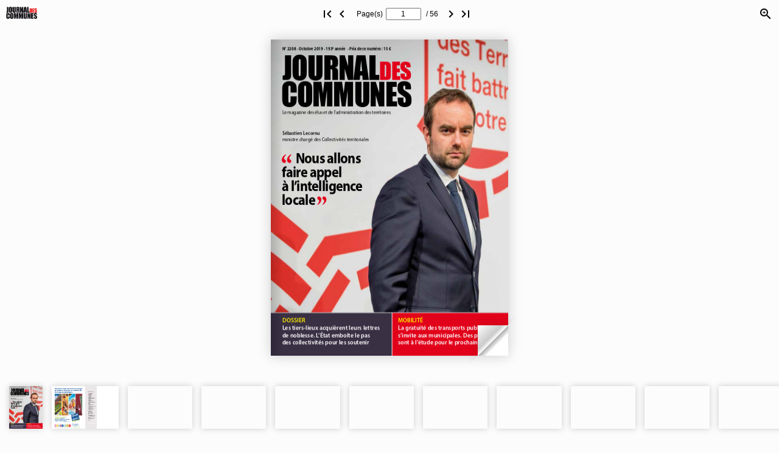

--- FILE ---
content_type: text/html; charset=UTF-8
request_url: https://journal-des-communes.fr/liseuse/?q=am91cm5hbGRlc2NvbW11bmVzLTI0OTQ4
body_size: 3629
content:
<!doctype html>
<!--[if lt IE 7 ]> <html lang="en" class="ie6"> <![endif]-->
<!--[if IE 7 ]>    <html lang="en" class="ie7"> <![endif]-->
<!--[if IE 8 ]>    <html lang="en" class="ie8"> <![endif]-->
<!--[if IE 9 ]>    <html lang="en" class="ie9"> <![endif]-->
<!--[if !IE]><!--> <html lang="en"> <!--<![endif]-->
<head>
<title>Feuilletez en ligne votre numéro</title>
<meta name="viewport" content="width = 1050, user-scalable = no" />
<script type="text/javascript" src="https://journal-des-communes.fr/wp-content/themes/journal-des-communes/liseuse/extras/jquery.min.1.7.js"></script>
<script type="text/javascript" src="https://journal-des-communes.fr/wp-content/themes/journal-des-communes/liseuse/extras/modernizr.2.5.3.min.js"></script>
<script type="text/javascript" src="https://journal-des-communes.fr/wp-content/themes/journal-des-communes/liseuse/lib/hash.js"></script>
<script type="text/javascript" src="https://journal-des-communes.fr/wp-content/themes/journal-des-communes/liseuse/js/pdf.js"></script>
<script type="text/javascript" src="https://journal-des-communes.fr/wp-content/themes/journal-des-communes/liseuse/js/pdf.worker.js"></script>
<script type="text/javascript" src="https://journal-des-communes.fr/wp-content/themes/journal-des-communes/liseuse/lib/zoom.min.js"></script>
<script type="text/javascript" src="https://journal-des-communes.fr/wp-content/themes/journal-des-communes/liseuse/js/magazine.js"></script>
<link href="https://journal-des-communes.fr/wp-content/themes/journal-des-communes/liseuse/css/magazine.css" rel="stylesheet">
<link href="https://fonts.googleapis.com/icon?family=Material+Icons" rel="stylesheet">
</head>
<body class="flipbook">
<div class="tools">
	<div class="tools-left">
		<a href="https://journal-des-communes.fr/" class="custom-logo-link" rel="home"><img width="350" height="137" src="https://journal-des-communes.fr/wp-content/uploads/2018/12/JDC-small.jpg" class="custom-logo" alt="Journal des communes" decoding="async" /></a>	</div>
	<div class="tools-center">
		<div class="first-button">
			<i class="material-icons">first_page</i>
		</div>
		<div class="previous-button">
			<i class="material-icons">navigate_before</i>
		</div>
		&nbsp;
		&nbsp;
		Page(s) <input value="1" type="text"/>&nbsp;/&nbsp;<span class="total-pages"></span>
		&nbsp;
		&nbsp;
		<div class="next-button">
			<i class="material-icons">navigate_next</i>
		</div>
		<div class="last-button">
			<i class="material-icons">last_page</i>
		</div>
	</div>
	<div class="tools-right">
		<div class="zoom-icon zoom-icon-in">
			<i class="material-icons">zoom_in</i>
			<i class="material-icons">zoom_out</i>
		</div>
		<!--<div class="exit-icon">
			<i class="material-icons">close</i>
		</div>-->
	</div>
</div>
<div id="canvas">
	<div class="magazine-viewport">
		<div class="container">
			<div class="magazine"></div>
		</div>
	</div>
</div>
<div class="thumbnails"><div><ul></ul></div></div>

<script type="text/javascript">
$( document ).on( "pageReady", function( event, page ) {
	showPage(page);
});

var __PDF_DOC,
	__TOTAL_PAGES

function showPDF(pdf_url) {
	PDFJS.getDocument({ url: pdf_url }).then(function(pdf_doc) {
		__PDF_DOC = pdf_doc;
		__TOTAL_PAGES = __PDF_DOC.numPages;
		var w = 76;
		var h = 100;

		$('.tools .total-pages').html(__TOTAL_PAGES);

		if( __TOTAL_PAGES > 0 ){
			$('.thumbnails ul').append(
				'<li class="i">'+
					'<canvas width="'+w+'" height="'+h+'" data-page="1" class="page-1"></canvas>'+
					'<span>1</span>'+
				'</li>'
			);
		}

		for(var j=2;j<__TOTAL_PAGES;j+=2){
			$('.thumbnails ul').append(
				'<li class="d">'+
					'<canvas width="'+w+'" height="'+h+'" data-page="'+j+'" class="page-'+j+'"></canvas>'+
					'<canvas width="'+w+'" height="'+h+'" data-page="'+(j+1)+'" class="page-'+(j+1)+'"></canvas>'+
					'<span>'+j+'-'+(j+1)+'</span>'+
				'</li>'
			);
		}

		if(j<=__TOTAL_PAGES){
			$('.thumbnails ul').append(
				'<li class="i">'+
					'<canvas width="'+w+'" height="'+h+'" data-page="'+__TOTAL_PAGES+'" class="page-'+__TOTAL_PAGES+'"></canvas>'+
					'<span>'+__TOTAL_PAGES+'</span>'+
				'</li>'
			);
		}

		start();
		showThumb(1);
	}).catch(function(error) {	
		alert(error.message);
	});;
}

function showPage(page_no) {	
	// Fetch the page
	__PDF_DOC.getPage(page_no).then(function(page) {
		var c = $('.magazine .page-'+page_no).get(0);
		var ctx = c.getContext('2d');

		// As the canvas is of a fixed width we need to set the scale of the viewport accordingly
		var scale_required = c.width / page.getViewport(1).width;

		// Get viewport of the page at required scale
		var viewport = page.getViewport(scale_required);

		// Set canvas height
		c.height = viewport.height;

		var renderContext = {
			canvasContext: ctx,
			viewport: viewport
		};
		
		// Render the page contents in the canvas
		page.render(renderContext).then(function() {
			$('.magazine .page-'+page_no).parent().find('.loader').remove();
			$('.magazine .page-'+page_no).css('visibility','visible');
			$('.flipbook').addClass('done');
		});
	});
}

function showThumb(page_no) {	
	// Fetch the page
	__PDF_DOC.getPage(page_no).then(function(page) {
		var c = $('.thumbnails .page-'+page_no).get(0);
		var ctx = c.getContext('2d');

		// As the canvas is of a fixed width we need to set the scale of the viewport accordingly
		var scale_required = c.width / page.getViewport(1).width;

		// Get viewport of the page at required scale
		var viewport = page.getViewport(scale_required);

		// Set canvas height
		c.height = viewport.height;

		var renderContext = {
			canvasContext: ctx,
			viewport: viewport
		};
		
		// Render the page contents in the canvas
		page.render(renderContext).then(function() {
			if(page_no<__TOTAL_PAGES){
				showThumb(page_no+1);
			}
		});
	});
}

$( document ).ready(function(){
	var pdf = 'https://journal-des-communes.fr/wp-content/uploads/2019/10/JDC-2208-octobre-2019-light.pdf';
	showPDF(pdf);
});
</script>

<script type="text/javascript">
function loadApp() {
 	$('#canvas').fadeIn(1000);
 	var flipbook = $('.magazine');

 	// Check if the CSS was already loaded	
	if (flipbook.width()==0 || flipbook.height()==0) {
		setTimeout(loadApp, 10);
		return;
	}

	var width = 900;
	var height = 600;

	var new_height = $(window).height() - 200;
	var new_width = (width/height) * new_height;
	
	// Create the flipbook
	flipbook.turn({			
			// Magazine width
			width: new_width,

			// Magazine height
			height: new_height,

			// Duration in millisecond
			duration: 1000,

			// Hardware acceleration
			acceleration: !isChrome(),

			// Enables gradients
			gradients: true,

			// Auto center this flipbook
			autoCenter: true,

			// Elevation from the edge of the flipbook when turning a page
			elevation: 50,

			// The number of pages
			pages: __TOTAL_PAGES,

			// Events
			when: {
				turning: function(event, page, view) {					
					var book = $(this),
					currentPage = book.turn('page'),
					pages = book.turn('pages');
			
					// Update the current URI
					Hash.go('page/' + page).update();				

					$('.thumbnails .page-'+currentPage).
						parent().
						removeClass('current');

					$('.thumbnails .page-'+page).
						parent().
						addClass('current');

					var p = [];
					$('.thumbnails .page-'+page).parent().find('canvas').each(function(){
						p.push($(this).data('page'));
					});
					$('.tools input[type="text"]').val(p.join('-'));
				},
				turned: function(event, page, view) {
					$(this).turn('center');
					if (page==1) { 
						$(this).turn('peel', 'br');
					}
					var p = [];
					$('.thumbnails .page-'+page).parent().find('canvas').each(function(){
						p.push($(this).data('page'));
					});
					$('.tools input[type="text"]').val(p.join('-'));
				},
				missing: function (event, pages) {
					// Add pages that aren't in the magazine
					for (var i = 0; i < pages.length; i++)
						addPage(pages[i], $(this));
				}
			}
	});

	// Zoom.js
	$('.magazine-viewport').zoom({
		flipbook: $('.magazine'),
		max: function() {			
			return largeMagazineWidth()/$('.magazine').width();
		}, 

		when: {
			swipeLeft: function() {
				$(this).zoom('flipbook').turn('next');
			},

			swipeRight: function() {				
				$(this).zoom('flipbook').turn('previous');
			},

			resize: function(event, scale, page, pageElement) {
				if (scale==1)
					loadSmallPage(page, pageElement);
				else
					loadLargePage(page, pageElement);
			},

			zoomIn: function () {
				$('.thumbnails').hide();
				$('.made').hide();
				$('.magazine').removeClass('animated').addClass('zoom-in');
				$('.zoom-icon').removeClass('zoom-icon-in').addClass('zoom-icon-out');
				
				if (!window.escTip && !$.isTouch) {
					escTip = true;

					$('<div />', {'class': 'exit-message'}).
						html('<div>Press ESC to exit</div>').
							appendTo($('body')).
							delay(2000).
							animate({opacity:0}, 500, function() {
								$(this).remove();
							});
				}
			},

			zoomOut: function () {
				$('.exit-message').hide();
				$('.thumbnails').fadeIn();
				$('.made').fadeIn();
				$('.zoom-icon').removeClass('zoom-icon-out').addClass('zoom-icon-in');

				setTimeout(function(){
					$('.magazine').addClass('animated').removeClass('zoom-in');
					resizeViewport();
				}, 0);
			}
		}
	});

	// Zoom event
	if ($.isTouch)
		$('.magazine-viewport').bind('zoom.doubleTap', zoomTo);
	else
		$('.magazine-viewport').bind('zoom.tap', zoomTo);

	// Using arrow keys to turn the page
	$(document).keydown(function(e){
		var previous = 37, next = 39, esc = 27;
		switch (e.keyCode) {
			case previous:
				// left arrow
				$('.magazine').turn('previous');
				e.preventDefault();
			break;
			case next:
				//right arrow
				$('.magazine').turn('next');
				e.preventDefault();
			break;
			case esc:				
				$('.magazine-viewport').zoom('zoomOut');	
				e.preventDefault();
			break;
		}
	});

	// URIs - Format #/page/1 
	Hash.on('^page\/([0-9]*)$', {
		yep: function(path, parts) {
			var page = parts[1];
			if (page!==undefined) {
				if ($('.magazine').turn('is'))
					$('.magazine').turn('page', page);
			}
		},
		nop: function(path) {
			if ($('.magazine').turn('is'))
				$('.magazine').turn('page', 1);
		}
	});

	$(window).resize(function() {
		resizeViewport();
	}).bind('orientationchange', function() {
		resizeViewport();
	});

	// Events for thumbnails
	$('.thumbnails').click(function(event) {		
		var page;
		if (event.target && (page=/page-([0-9]+)/.exec($(event.target).attr('class'))) ) {		
			$('.magazine').turn('page', page[1]);
		}
	});

	// Events for the next button
	$('.next-button').click(function() {		
		$('.magazine').turn('next');
	});

	// Events for the next button	
	$('.previous-button').click(function() {		
		$('.magazine').turn('previous');
	});

	$('.first-button').click(function() {		
		$('.magazine').turn('page', 1);
	});

	$('.last-button').click(function() {		
		$('.magazine').turn('page', __TOTAL_PAGES);
	});

	$('.tools input[type="text"]').change(function() {
		var p = $(this).val().replace(/[^0-9]/gi,'');	
		p = parseInt(p);
		if(p>0){
			$('.magazine').turn('page', p);
		}
	});

	resizeViewport();
	$('.magazine').addClass('animated');
}

// Zoom icon
 $('.zoom-icon').bind('mouseover', function() { 
 	if ($(this).hasClass('zoom-icon-in'))
 		$(this).addClass('zoom-icon-in-hover');

 	if ($(this).hasClass('zoom-icon-out'))
 		$(this).addClass('zoom-icon-out-hover'); 
 }).bind('mouseout', function() { 
 	if ($(this).hasClass('zoom-icon-in'))
 		$(this).removeClass('zoom-icon-in-hover');
 	
 	if ($(this).hasClass('zoom-icon-out'))
 		$(this).removeClass('zoom-icon-out-hover');

 }).bind('click', function() {
 	if ($(this).hasClass('zoom-icon-in'))
 		$('.magazine-viewport').zoom('zoomIn');
 	else if ($(this).hasClass('zoom-icon-out'))	
		$('.magazine-viewport').zoom('zoomOut');
 });

 $('#canvas').hide();

function start(){
	// Load the HTML4 version if there's not CSS transform
	yepnope({
		test : Modernizr.csstransforms,
		yep: ['https://journal-des-communes.fr/wp-content/themes/journal-des-communes/liseuse/lib/turn.js'],
		nope: ['https://journal-des-communes.fr/wp-content/themes/journal-des-communes/liseuse/lib/turn.html4.min.js'],
		complete: loadApp
	});
}

</script>

<script defer src="https://static.cloudflareinsights.com/beacon.min.js/vcd15cbe7772f49c399c6a5babf22c1241717689176015" integrity="sha512-ZpsOmlRQV6y907TI0dKBHq9Md29nnaEIPlkf84rnaERnq6zvWvPUqr2ft8M1aS28oN72PdrCzSjY4U6VaAw1EQ==" data-cf-beacon='{"version":"2024.11.0","token":"2279993e3b3540eda70e4db8abaf001a","r":1,"server_timing":{"name":{"cfCacheStatus":true,"cfEdge":true,"cfExtPri":true,"cfL4":true,"cfOrigin":true,"cfSpeedBrain":true},"location_startswith":null}}' crossorigin="anonymous"></script>
</body>
</html>